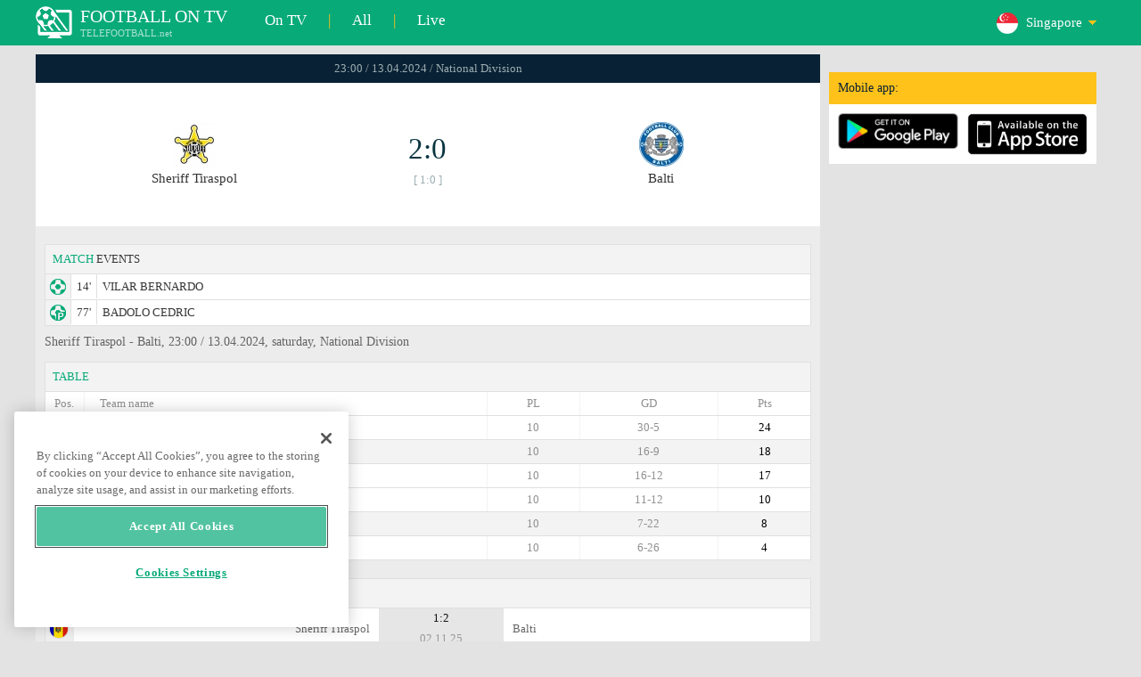

--- FILE ---
content_type: text/html; charset=windows-1251
request_url: https://www.telefootball.net/SG/Sheriff-Tiraspol-Balti-2024-04-13-523684.html
body_size: 5851
content:
<!DOCTYPE html PUBLIC "-//W3C//DTD XHTML 1.0 Transitional//EN" "http://www.w3.org/TR/xhtml1/DTD/xhtml1-transitional.dtd"><html><head><!-- OneTrust Cookies Consent Notice start for www.telefootball.net --><script src="https://cdn.cookielaw.org/scripttemplates/otSDKStub.js" type="text/javascript" charset="UTF-8" data-domain-script="e5a8031b-b854-4b6f-a585-d703737edc27" ></script><script type="text/javascript">function OptanonWrapper() { }</script><!-- OneTrust Cookies Consent Notice end for www.telefootball.net --><!-- Global site tag (gtag.js) - Google Analytics --><script async src="https://www.googletagmanager.com/gtag/js?id=UA-133463219-1"></script><script> window.dataLayer = window.dataLayer || []; function gtag() {	dataLayer.push(arguments); } gtag('js', new Date()); gtag('config', 'UA-133463219-1');</script><script type="text/javascript" src="https://lib.wtg-ads.com/lib.min.js" async></script><script type="text/javascript" src="https://i.id24.bg/js/fcjstf.js"></script><script data-ad-client="ca-pub-4239632735841343" async src="https://pagead2.googlesyndication.com/pagead/js/adsbygoogle.js"></script><title>Sheriff Tiraspol vs Balti, 2024-04-13 - National Division | results, stats, odds | Telefootball.net</title><meta name="description" content="Live matches on TV, matches today, results of matches in Europe and the world, live scores, statistics, rankings, upcoming football matches"/><meta name="viewport" content="width=device-width, initial-scale=1, maximum-scale=1, user-scalable=no"/><meta http-equiv="Content-type" content="text/html; charset=windows-1251" /> <meta name="facebook-domain-verification" content="ykdqhiaqalt5gw7p1txdy27rkyzhbe" /> <meta property="og:image" content="https://i.id24.bg/tpl/telefootball/img/fotvsitelogo2.png"/> <link rel="apple-touch-icon" sizes="57x57" href="//www.telefootball.net/tpl/telefootball/img/favicon/apple-icon-57x57.png"> <link rel="apple-touch-icon" sizes="60x60" href="//www.telefootball.net/tpl/telefootball/img/favicon/apple-icon-60x60.png"> <link rel="apple-touch-icon" sizes="72x72" href="//www.telefootball.net/tpl/telefootball/img/favicon/apple-icon-72x72.png"> <link rel="apple-touch-icon" sizes="76x76" href="//www.telefootball.net/tpl/telefootball/img/favicon/apple-icon-76x76.png"> <link rel="apple-touch-icon" sizes="114x114" href="//www.telefootball.net/tpl/telefootball/img/favicon/apple-icon-114x114.png"> <link rel="apple-touch-icon" sizes="120x120" href="//www.telefootball.net/tpl/telefootball/img/favicon/apple-icon-120x120.png"> <link rel="apple-touch-icon" sizes="144x144" href="//www.telefootball.net/tpl/telefootball/img/favicon/apple-icon-144x144.png"> <link rel="apple-touch-icon" sizes="152x152" href="//www.telefootball.net/tpl/telefootball/img/favicon/apple-icon-152x152.png"> <link rel="apple-touch-icon" sizes="180x180" href="//www.telefootball.net/tpl/telefootball/img/favicon/apple-icon-180x180.png"> <link rel="icon" type="image/png" sizes="192x192" href="//www.telefootball.net/tpl/telefootball/img/favicon/android-icon-192x192.png"> <link rel="icon" type="image/png" sizes="32x32" href="//www.telefootball.net/tpl/telefootball/img/favicon/favicon-32x32.png"> <link rel="icon" type="image/png" sizes="96x96" href="//www.telefootball.net/tpl/telefootball/img/favicon/favicon-96x96.png"> <link rel="icon" type="image/png" sizes="16x16" href="//www.telefootball.net/tpl/telefootball/img/favicon/favicon-16x16.png"> <link rel="manifest" href="//www.telefootball.net/tpl/telefootball/img/favicon/manifest.json"> <meta name="msapplication-TileColor" content="#ffffff"> <meta name="msapplication-TileImage" content="//www.telefootball.net/tpl/telefootball/img/favicon/ms-icon-144x144.png"> <meta name="theme-color" content="#ffffff"><script type="text/javascript"> var timeout = setTimeout("location.reload(true);",60000); function resetTimeout() { clearTimeout(timeout); timeout = setTimeout("location.reload(true);",60000); }</script><style>/* CSS Document */
body
{	margin:0px;	font-family: Verdana;	font-size: 12px;	background-color:#eeeeee;
}</style><link rel="alternate" hreflang="x-default" href="https://www.telefootball.net/US/Sheriff-Tiraspol-Balti-2024-04-13-523684.html" /><link rel="alternate" hreflang="en-GB" href="https://www.telefootball.net/GB/Sheriff-Tiraspol-Balti-2024-04-13-523684.html" /><link rel="alternate" hreflang="bg" href="https://www.telefootball.net/BG/Sheriff-Tiraspol-Balti-2024-04-13-523684.html" /><link rel="alternate" hreflang="de" href="https://www.telefootball.net/DE/Sheriff-Tiraspol-Balti-2024-04-13-523684.html" /><link rel="alternate" hreflang="ru-RU" href="https://www.telefootball.net/RU/Sheriff-Tiraspol-Balti-2024-04-13-523684.html" /><link rel="alternate" hreflang="es-ES" href="https://www.telefootball.net/ES/Sheriff-Tiraspol-Balti-2024-04-13-523684.html" /><link rel="alternate" hreflang="ru-BY" href="https://www.telefootball.net/BY/Sheriff-Tiraspol-Balti-2024-04-13-523684.html" /><link rel="alternate" hreflang="ru-KZ" href="https://www.telefootball.net/KZ/Sheriff-Tiraspol-Balti-2024-04-13-523684.html" /><link rel="alternate" hreflang="en-US" href="https://www.telefootball.net/US/Sheriff-Tiraspol-Balti-2024-04-13-523684.html" /><link rel="alternate" hreflang="fr" href="https://www.telefootball.net/FR/Sheriff-Tiraspol-Balti-2024-04-13-523684.html" /><link rel="alternate" hreflang="it" href="https://www.telefootball.net/IT/Sheriff-Tiraspol-Balti-2024-04-13-523684.html" /><link rel="alternate" hreflang="tr" href="https://www.telefootball.net/TR/Sheriff-Tiraspol-Balti-2024-04-13-523684.html" /><link rel="alternate" hreflang="id" href="https://www.telefootball.net/ID/Sheriff-Tiraspol-Balti-2024-04-13-523684.html" /><link rel="alternate" hreflang="uk-UA" href="https://www.telefootball.net/UA/Sheriff-Tiraspol-Balti-2024-04-13-523684.html" /><link rel="alternate" hreflang="es-AR" href="https://www.telefootball.net/AR/Sheriff-Tiraspol-Balti-2024-04-13-523684.html" /><link rel="alternate" hreflang="es-MX" href="https://www.telefootball.net/MX/Sheriff-Tiraspol-Balti-2024-04-13-523684.html" /><link rel="alternate" hreflang="es-CO" href="https://www.telefootball.net/CO/Sheriff-Tiraspol-Balti-2024-04-13-523684.html" /><link rel="alternate" hreflang="es-PE" href="https://www.telefootball.net/PE/Sheriff-Tiraspol-Balti-2024-04-13-523684.html" /><link rel="alternate" hreflang="es-VE" href="https://www.telefootball.net/VE/Sheriff-Tiraspol-Balti-2024-04-13-523684.html" /><link rel="alternate" hreflang="en-IN" href="https://www.telefootball.net/IN/Sheriff-Tiraspol-Balti-2024-04-13-523684.html" /><link rel="alternate" hreflang="es-CL" href="https://www.telefootball.net/CL/Sheriff-Tiraspol-Balti-2024-04-13-523684.html" /><link rel="alternate" hreflang="ro-RO" href="https://www.telefootball.net/RO/Sheriff-Tiraspol-Balti-2024-04-13-523684.html" /><link rel="alternate" hreflang="en-SG" href="https://www.telefootball.net/SG/Sheriff-Tiraspol-Balti-2024-04-13-523684.html" /><link rel='stylesheet' href='https://www.telefootball.net/tpl/telefootball/pro55.css?rr0908321' async/><script src="https://i.id24.bg/js/behaviour.js?rr=180416" type="text/javascript"></script><script src="https://i.id24.bg/js/notlogged.js?rr=180416" type="text/javascript"></script><script src="https://i.id24.bg/js/overalljs.js?20150205-2rr=180416" type="text/javascript"></script><script src="https://i.id24.bg/js/cookiecontrols.js?rr=180416" type="text/javascript"></script><script src="//id24.bg/js/checkcookie.php?usersess=&sesstime=&ftdomain=www.telefootball.net&rand=5480" type="text/javascript"></script><script src="/js/jquery-3.2.0.min.js" type="text/javascript"></script><script src="https://i.id24.bg/js/futbg.js?rr=18042018" type="text/javascript"></script><script src="https://code.jquery.com/jquery-migrate-1.2.1.min.js" type="text/javascript" async defer></script><script>var loginshown;
loginshown=0;
var agt=navigator.userAgent.toLowerCase();
var is_ie = ((agt.indexOf("msie") != -1) && (agt.indexOf("opera") == -1));
var is_opera = ((agt.indexOf("opera") != -1) && (agt.indexOf("msie") == -1));
var passfocused=0;
var miniprofileopened=0;
var mapopened=0;
var menuopened=0;
var maindomain='telefootball.net';
var maprandcode='';
var votedcomments=new Array();
var googleanalyticsid='unknown'; $(document).ready(function() {	doblkboxes(''); });</script><!--[if lte IE 6]><script type="text/javascript" src="https://i.id24.bg/js/iepngfix_tilebg.js"></script><style>.dialog .body, .dialog .foot, .dialogbig .body, .futnh_logofut, .dialogbig .foot { behavior: url("/iepngfix.htc") }</style><![endif]--><!-- onsenscripts --> <script> window._onsNightlyBuild = false; window._onsAngular2LibVersion = ''; </script> <script> ons.platform.select('android'); </script> <script type="text/javascript"> window.fn = {};
window.fn.open = function() { var menu = document.getElementById('menu'); menu.open();
};
window.fn.load = function(page) { var content = document.getElementById('content'); var menu = document.getElementById('menu'); content.load(page) .then(menu.close.bind(menu));
}; </script> <link href='https://fonts.googleapis.com/css?family=Roboto:400,300italic,300,500,400italic,500italic,700,700italic' rel='stylesheet' type='text/css'><!-- onsenscripts --></head><body onLoad="changeinput1('blur');changeinput2('blur'); "><span id="ajaxmatchontv"><DIV id="maincontainerdiv"> <div class="mobbadv"><div class="mobbadv2"> </div></div> <script> $( document ).ready(function() { var infodiv3h=$('#infodiv3').height(); var divinfo=$("#divinfo"); var wrap=$("#wrap"); var cclass; cclass="infodiv1"; $(window).scroll(function(){ var scrollPosition; scrollPosition=$(window).scrollTop(); if(scrollPosition>infodiv3h){ if(cclass=="infodiv1"){ $("#divinfo").attr("style","position:fixed;top:56px;"); cclass="infodiv2"; } } else{ if(cclass=="infodiv2"){ $("#divinfo").attr("style","position:absolute;top:"+(infodiv3h+10)+"px;"); cclass="infodiv1"; } } }); }); </script> <center> <div class="v8scenter"> <div class="moblogo"> <center> <div class="moblogoc"> <a href="https://www.telefootball.net/SG/tvs"><div class="moblogo_1">FOOTBALL ON TV<div class="moblogo_12">TELEFOOTBALL.net</div></div></a> <a href="https://www.telefootball.net/SG/tvs"><div class="moblogo_2">On TV</div></a><div class="moblogo_4">|</div> <a href="https://www.telefootball.net/SG/all"><div class="moblogo_2">All</div><div class="moblogo_4"></a>|</div> <a href="https://www.telefootball.net/SG/liveonly"><div class="moblogo_2">Live</div></a> <div class="moblogo_5"> <div style="background-image:url('https://i.id24.bg/im/flg/26c.png');background-position: center left;background-repeat: no-repeat;" onclick="return showhideselcountrydiv();"> <div class="moblogo51">Singapore</div> </div> <div class="moblogo52" id="selcountrydiv" style="visibility:hidden;"> <a href="//www.telefootball.net/AR/Sheriff-Tiraspol-Balti-2024-04-13-523684.html"><div class="moblogo54"><div class="moblogo53" style="background-image:url('https://i.id24.bg/im/flg/17c.png');background-position: center left;background-repeat: no-repeat;">Argentina</div></div></a> <a href="//www.telefootball.net/BY/Sheriff-Tiraspol-Balti-2024-04-13-523684.html"><div class="moblogo54"><div class="moblogo53" style="background-image:url('https://i.id24.bg/im/flg/6c.png');background-position: center left;background-repeat: no-repeat;">Беларусь</div></div></a> <a href="//www.telefootball.net/BG/Sheriff-Tiraspol-Balti-2024-04-13-523684.html"><div class="moblogo54"><div class="moblogo53" style="background-image:url('https://i.id24.bg/im/flg/2c.png');background-position: center left;background-repeat: no-repeat;">България</div></div></a> <a href="//www.telefootball.net/CL/Sheriff-Tiraspol-Balti-2024-04-13-523684.html"><div class="moblogo54"><div class="moblogo53" style="background-image:url('https://i.id24.bg/im/flg/24c.png');background-position: center left;background-repeat: no-repeat;">Chile</div></div></a> <a href="//www.telefootball.net/CO/Sheriff-Tiraspol-Balti-2024-04-13-523684.html"><div class="moblogo54"><div class="moblogo53" style="background-image:url('https://i.id24.bg/im/flg/19c.png');background-position: center left;background-repeat: no-repeat;">Colombia</div></div></a> <a href="//www.telefootball.net/FR/Sheriff-Tiraspol-Balti-2024-04-13-523684.html"><div class="moblogo54"><div class="moblogo53" style="background-image:url('https://i.id24.bg/im/flg/12c.png');background-position: center left;background-repeat: no-repeat;">France</div></div></a> <a href="//www.telefootball.net/DE/Sheriff-Tiraspol-Balti-2024-04-13-523684.html"><div class="moblogo54"><div class="moblogo53" style="background-image:url('https://i.id24.bg/im/flg/3c.png');background-position: center left;background-repeat: no-repeat;">Deutschland</div></div></a> <a href="//www.telefootball.net/IN/Sheriff-Tiraspol-Balti-2024-04-13-523684.html"><div class="moblogo54"><div class="moblogo53" style="background-image:url('https://i.id24.bg/im/flg/23c.png');background-position: center left;background-repeat: no-repeat;">India</div></div></a> <a href="//www.telefootball.net/ID/Sheriff-Tiraspol-Balti-2024-04-13-523684.html"><div class="moblogo54"><div class="moblogo53" style="background-image:url('https://i.id24.bg/im/flg/15c.png');background-position: center left;background-repeat: no-repeat;">Indonesia</div></div></a> <a href="//www.telefootball.net/IT/Sheriff-Tiraspol-Balti-2024-04-13-523684.html"><div class="moblogo54"><div class="moblogo53" style="background-image:url('https://i.id24.bg/im/flg/13c.png');background-position: center left;background-repeat: no-repeat;">Italy</div></div></a> <a href="//www.telefootball.net/KZ/Sheriff-Tiraspol-Balti-2024-04-13-523684.html"><div class="moblogo54"><div class="moblogo53" style="background-image:url('https://i.id24.bg/im/flg/7c.png');background-position: center left;background-repeat: no-repeat;">&#1178;аза&#1179;стан</div></div></a> <a href="//www.telefootball.net/MX/Sheriff-Tiraspol-Balti-2024-04-13-523684.html"><div class="moblogo54"><div class="moblogo53" style="background-image:url('https://i.id24.bg/im/flg/18c.png');background-position: center left;background-repeat: no-repeat;">M&#233;xico</div></div></a> <a href="//www.telefootball.net/PE/Sheriff-Tiraspol-Balti-2024-04-13-523684.html"><div class="moblogo54"><div class="moblogo53" style="background-image:url('https://i.id24.bg/im/flg/20c.png');background-position: center left;background-repeat: no-repeat;">Per&#250;</div></div></a> <a href="//www.telefootball.net/RO/Sheriff-Tiraspol-Balti-2024-04-13-523684.html"><div class="moblogo54"><div class="moblogo53" style="background-image:url('https://i.id24.bg/im/flg/25c.png');background-position: center left;background-repeat: no-repeat;">Rom&#226;nia</div></div></a> <a href="//www.telefootball.net/RU/Sheriff-Tiraspol-Balti-2024-04-13-523684.html"><div class="moblogo54"><div class="moblogo53" style="background-image:url('https://i.id24.bg/im/flg/4c.png');background-position: center left;background-repeat: no-repeat;">Россия</div></div></a> <a href="//www.telefootball.net/SG/Sheriff-Tiraspol-Balti-2024-04-13-523684.html"><div class="moblogo54"><div class="moblogo53" style="background-image:url('https://i.id24.bg/im/flg/26c.png');background-position: center left;background-repeat: no-repeat;">Singapore</div></div></a> <a href="//www.telefootball.net/ES/Sheriff-Tiraspol-Balti-2024-04-13-523684.html"><div class="moblogo54"><div class="moblogo53" style="background-image:url('https://i.id24.bg/im/flg/5c.png');background-position: center left;background-repeat: no-repeat;">Espa&#241;a</div></div></a> <a href="//www.telefootball.net/TR/Sheriff-Tiraspol-Balti-2024-04-13-523684.html"><div class="moblogo54"><div class="moblogo53" style="background-image:url('https://i.id24.bg/im/flg/14c.png');background-position: center left;background-repeat: no-repeat;">T&#252;rkiye</div></div></a> <a href="//www.telefootball.net/UA/Sheriff-Tiraspol-Balti-2024-04-13-523684.html"><div class="moblogo54"><div class="moblogo53" style="background-image:url('https://i.id24.bg/im/flg/16c.png');background-position: center left;background-repeat: no-repeat;">Україна</div></div></a> <a href="//www.telefootball.net/GB/Sheriff-Tiraspol-Balti-2024-04-13-523684.html"><div class="moblogo54"><div class="moblogo53" style="background-image:url('https://i.id24.bg/im/flg/1c.png');background-position: center left;background-repeat: no-repeat;">United Kingdom</div></div></a> <a href="//www.telefootball.net/US/Sheriff-Tiraspol-Balti-2024-04-13-523684.html"><div class="moblogo54"><div class="moblogo53" style="background-image:url('https://i.id24.bg/im/flg/8c.png');background-position: center left;background-repeat: no-repeat;">United States</div></div></a> <a href="//www.telefootball.net/VE/Sheriff-Tiraspol-Balti-2024-04-13-523684.html"><div class="moblogo54"><div class="moblogo53" style="background-image:url('https://i.id24.bg/im/flg/21c.png');background-position: center left;background-repeat: no-repeat;">Venezuela</div></div></a> </div> </div> <div style="clear: both;"></div> </div> </center> </div> <div class="v8adsd"> <div class="ne_div12"> <div class="ne_3002501" id="infodiv3"> <div id="top_desktop"></div> <div class="appadv1">Mobile app:</div> <div class="appadv1_1"> <div class="appadv1_2"><a href="https://play.google.com/store/apps/details?id=com.mfutbg.app" target="_blank"><img src="//www.telefootball.net/tpl/telefootball/img/gplay_en_badge_web.png" alt="download from googleplay" title="download from googleplay" width="135"></a></div> <div class="appadv1_3"><a href="https://itunes.apple.com/us/app/macovete-po-tv/id1083509234" target="_blank"><img src="//www.telefootball.net/tpl/telefootball/img/ios_en_badge_web.png" alt="download from appstore" title="download from appstore" width="135"></a></div> <div style="clear: both;"></div> </div> </div> <div id="second_desktop"></div> <!-- temporaryremoved1 --> </div> </div> <div class="v8center"> <!-- END indexpage --> <div class="fut_rezulnov0">23:00 / 13.04.2024 / National Division</div> <div class="fut_rezulnov"> <div class="fut_rezulnov1"></div> <div class="fut_rezulnov2"><div align="center"><center><div class="fut_rezulnov21"><img src="/im/tmlg/1353b.jpeg?20160715" alt="Sheriff Tiraspol" title="Sheriff Tiraspol" height="100%" border="0"></div></center></div>Sheriff Tiraspol</div> <div class="fut_rezulnov4"> <div class="fut_rezulnov41">2:0</div> <div class="fut_rezulnov42">[ 1:0 ]</div> </div> <div class="fut_rezulnov5"><div align="center"><center><div class="fut_rezulnov21"><img src="/im/tmlg/2523b.jpeg?20160715" alt="Balti" title="Balti" height="100%" border="0"></div></center></div>Balti</div> <div class="fut_rezulnov1"></div> <div style="clear: both;"></div> </div> <div style="clear: both;"></div> <div style="clear: both;"></div> <div class="v9gamemoreinfos"> <div class="v9gamemoreinf3s1"><span class="v9gamemoreinf32">MATCH</span> EVENTS</div> <div class="v9gamemoreinf41"</div><div style="margin-left:5px;background-image:url('//www.telefootball.net/tpl/telefootball/img/sbgm_1.png');background-position:center left;background-repeat: no-repeat;"> <div class="v9gamemoreinf42"> <span class="v9gamemoreinf422">14'</span><span class="v9gamemoreinf422">VILAR BERNARDO</span> </div> </div></div> <div class="v9gamemoreinf41"</div><div style="margin-left:5px;background-image:url('//www.telefootball.net/tpl/telefootball/img/sbgm_3.png');background-position:center left;background-repeat: no-repeat;"> <div class="v9gamemoreinf42"> <span class="v9gamemoreinf422">77'</span><span class="v9gamemoreinf422">BADOLO CEDRIC</span> </div> </div></div> <div align="left"><h1 class="apph11">Sheriff Tiraspol - Balti, 23:00 / 13.04.2024, saturday, National Division </h1></div> <div class="appt3not1s2"> <div id="banner_desktop"></div> </div> <div class="v9gamemoreinf3s2"><span class="v9gamemoreinf32">TABLE</span></div> <div class="v9gamemoreinfkl1"> <div class="v9gamemoreinfkl1k1"><span style="color:#909090;">Pos.</span></div> <div class="v9gamemoreinfkl1k2"><span style="color:#909090;">Team name</span></div> <div class="v9gamemoreinfkl1k4"><span style="color:#909090;">Pts</span></div> <div class="v9gamemoreinfkl1k3"><span style="color:#909090;">GD</span></div> <div class="v9gamemoreinfkl1k5"><span style="color:#909090;">PL</span></div> <div style="clear: both;"></div> </div> <div class="v9gamemoreinfkl1"> <div class="v9gamemoreinfkl1k1" style="color:#277747;"><b>1.</b></div> <div class="v9gamemoreinfkl1k2">Petrocub</div> <div class="v9gamemoreinfkl1k4">24</div> <div class="v9gamemoreinfkl1k3">30-5</div> <div class="v9gamemoreinfkl1k5">10</div> <div style="clear: both;"></div> </div> <div class="v9gamemoreinfkl1s"> <div class="v9gamemoreinfkl1k1" style="color:#E3DC00;"><b>2.</b></div> <div class="v9gamemoreinfkl1k2">Sheriff Tiraspol</div> <div class="v9gamemoreinfkl1k4">18</div> <div class="v9gamemoreinfkl1k3">16-9</div> <div class="v9gamemoreinfkl1k5">10</div> <div style="clear: both;"></div> </div> <div class="v9gamemoreinfkl1"> <div class="v9gamemoreinfkl1k1" style="color:#EBAF3E;"><b>3.</b></div> <div class="v9gamemoreinfkl1k2">Zimbru Chisinau</div> <div class="v9gamemoreinfkl1k4">17</div> <div class="v9gamemoreinfkl1k3">16-12</div> <div class="v9gamemoreinfkl1k5">10</div> <div style="clear: both;"></div> </div> <div class="v9gamemoreinfkl1"> <div class="v9gamemoreinfkl1k1" style="color:#F51F1C;"><b>4.</b></div> <div class="v9gamemoreinfkl1k2">Milsami Orhei</div> <div class="v9gamemoreinfkl1k4">10</div> <div class="v9gamemoreinfkl1k3">11-12</div> <div class="v9gamemoreinfkl1k5">10</div> <div style="clear: both;"></div> </div> <div class="v9gamemoreinfkl1s"> <div class="v9gamemoreinfkl1k1" style="color:;"><b>5.</b></div> <div class="v9gamemoreinfkl1k2">Balti</div> <div class="v9gamemoreinfkl1k4">8</div> <div class="v9gamemoreinfkl1k3">7-22</div> <div class="v9gamemoreinfkl1k5">10</div> <div style="clear: both;"></div> </div> <div class="v9gamemoreinfkl1"> <div class="v9gamemoreinfkl1k1" style="color:;"><b>6.</b></div> <div class="v9gamemoreinfkl1k2">Dacia Buiucani</div> <div class="v9gamemoreinfkl1k4">4</div> <div class="v9gamemoreinfkl1k3">6-26</div> <div class="v9gamemoreinfkl1k5">10</div> <div style="clear: both;"></div> </div> <div style="clear: both;"></div> <div class="v9gamemoreinf3s2">LAST RESULTS <span class="v9gamemoreinf32">HEAD TO HEAD</span></div> <a href="https://www.telefootball.net/SG/Sheriff-Tiraspol-Balti-2025-11-02-626680.html"> <div class="lqvonews12instats"> <div style="background-color:#eeeeee;background-image:url('/im/grlg/83n.gif');background-position: center left;background-repeat: no-repeat;padding-left:32px;"> <div class="appt1tv"> <div class="appt2tv"> <div class="appt32tv1"><div class="appt32ins"><div align="right">Sheriff Tiraspol</div></div></div> <div class="appt32site">1:2<div class="appt32site2">02.11.25</div></div> <div class="appt32tv"><div class="appt32ins">Balti</div></div> </div> </div> </div> </div> <a href="https://www.telefootball.net/SG/Balti-Sheriff-Tiraspol-2025-08-31-617057.html"> <div class="lqvonews12instats"> <div style="background-color:#eeeeee;background-image:url('/im/grlg/83n.gif');background-position: center left;background-repeat: no-repeat;padding-left:32px;"> <div class="appt1tv"> <div class="appt2tv"> <div class="appt32tv1"><div class="appt32ins"><div align="right">Balti</div></div></div> <div class="appt32site">0:3<div class="appt32site2">31.08.25</div></div> <div class="appt32tv"><div class="appt32ins">Sheriff Tiraspol</div></div> </div> </div> </div> </div> <a href="https://www.telefootball.net/SG/Sheriff-Tiraspol-Balti-2025-07-14-604633.html"> <div class="lqvonews12instats"> <div style="background-color:#eeeeee;background-image:url('/im/grlg/83n.gif');background-position: center left;background-repeat: no-repeat;padding-left:32px;"> <div class="appt1tv"> <div class="appt2tv"> <div class="appt32tv1"><div class="appt32ins"><div align="right">Sheriff Tiraspol</div></div></div> <div class="appt32site">1:0<div class="appt32site2">14.07.25</div></div> <div class="appt32tv"><div class="appt32ins">Balti</div></div> </div> </div> </div> </div> <a href="https://www.telefootball.net/SG/Balti-Sheriff-Tiraspol-2025-05-11-597025.html"> <div class="lqvonews12instats"> <div style="background-color:#eeeeee;background-image:url('/im/grlg/83n.gif');background-position: center left;background-repeat: no-repeat;padding-left:32px;"> <div class="appt1tv"> <div class="appt2tv"> <div class="appt32tv1"><div class="appt32ins"><div align="right">Balti</div></div></div> <div class="appt32site">0:1<div class="appt32site2">11.05.25</div></div> <div class="appt32tv"><div class="appt32ins">Sheriff Tiraspol</div></div> </div> </div> </div> </div> <a href="https://www.telefootball.net/SG/Sheriff-Tiraspol-Balti-2025-04-05-594345.html"> <div class="lqvonews12instats"> <div style="background-color:#eeeeee;background-image:url('/im/grlg/83n.gif');background-position: center left;background-repeat: no-repeat;padding-left:32px;"> <div class="appt1tv"> <div class="appt2tv"> <div class="appt32tv1"><div class="appt32ins"><div align="right">Sheriff Tiraspol</div></div></div> <div class="appt32site">2:1<div class="appt32site2">05.04.25</div></div> <div class="appt32tv"><div class="appt32ins">Balti</div></div> </div> </div> </div> </div> <a href="https://www.telefootball.net/SG/Balti-Sheriff-Tiraspol-2024-11-23-551923.html"> <div class="lqvonews12instats"> <div style="background-color:#eeeeee;background-image:url('/im/grlg/83n.gif');background-position: center left;background-repeat: no-repeat;padding-left:32px;"> <div class="appt1tv"> <div class="appt2tv"> <div class="appt32tv1"><div class="appt32ins"><div align="right">Balti</div></div></div> <div class="appt32site">0:0<div class="appt32site2">23.11.24</div></div> <div class="appt32tv"><div class="appt32ins">Sheriff Tiraspol</div></div> </div> </div> </div> </div> <div class="v9gamemoreinf3s2">LAST RESULTS <span class="v9gamemoreinf32">Sheriff Tiraspol</span></div> <a href="https://www.telefootball.net/SG/Petrocub-Sheriff-Tiraspol-2025-11-08-626684.html"> <div class="lqvonews12instats"> <div style="background-color:#eeeeee;background-image:url('/im/grlg/83n.gif');background-position: center left;background-repeat: no-repeat;padding-left:32px;"> <div class="appt1tv"> <div class="appt2tv"> <div class="appt32tv1"><div class="appt32ins"><div align="right">Petrocub</div></div></div> <div class="appt32site">4:2<div class="appt32site2">08.11.25</div></div> <div class="appt32tv"><div class="appt32ins">Sheriff Tiraspol</div></div> </div> </div> </div> </div> <a href="https://www.telefootball.net/SG/Sheriff-Tiraspol-Balti-2025-11-02-626680.html"> <div class="lqvonews12instats"> <div style="background-color:#eeeeee;background-image:url('/im/grlg/83n.gif');background-position: center left;background-repeat: no-repeat;padding-left:32px;"> <div class="appt1tv"> <div class="appt2tv"> <div class="appt32tv1"><div class="appt32ins"><div align="right">Sheriff Tiraspol</div></div></div> <div class="appt32site">1:2<div class="appt32site2">02.11.25</div></div> <div class="appt32tv"><div class="appt32ins">Balti</div></div> </div> </div> </div> </div> <a href="https://www.telefootball.net/SG/Milsami-Orhei-Sheriff-Tiraspol-2025-10-26-626676.html"> <div class="lqvonews12instats"> <div style="background-color:#eeeeee;background-image:url('/im/grlg/83n.gif');background-position: center left;background-repeat: no-repeat;padding-left:32px;"> <div class="appt1tv"> <div class="appt2tv"> <div class="appt32tv1"><div class="appt32ins"><div align="right">Milsami Orhei</div></div></div> <div class="appt32site">1:0<div class="appt32site2">26.10.25</div></div> <div class="appt32tv"><div class="appt32ins">Sheriff Tiraspol</div></div> </div> </div> </div> </div> <a href="https://www.telefootball.net/SG/Sheriff-Tiraspol-Dacia-Buiucani-2025-09-27-622259.html"> <div class="lqvonews12instats"> <div style="background-color:#eeeeee;background-image:url('/im/grlg/83n.gif');background-position: center left;background-repeat: no-repeat;padding-left:32px;"> <div class="appt1tv"> <div class="appt2tv"> <div class="appt32tv1"><div class="appt32ins"><div align="right">Sheriff Tiraspol</div></div></div> <div class="appt32site">1:0<div class="appt32site2">27.09.25</div></div> <div class="appt32tv"><div class="appt32ins">Dacia Buiucani</div></div> </div> </div> </div> </div> <a href="https://www.telefootball.net/SG/Zimbru-Chisinau-Sheriff-Tiraspol-2025-09-22-622252.html"> <div class="lqvonews12instats"> <div style="background-color:#eeeeee;background-image:url('/im/grlg/83n.gif');background-position: center left;background-repeat: no-repeat;padding-left:32px;"> <div class="appt1tv"> <div class="appt2tv"> <div class="appt32tv1"><div class="appt32ins"><div align="right">Zimbru Chisinau</div></div></div> <div class="appt32site">2:0<div class="appt32site2">22.09.25</div></div> <div class="appt32tv"><div class="appt32ins">Sheriff Tiraspol</div></div> </div> </div> </div> </div> <a href="https://www.telefootball.net/SG/Sheriff-Tiraspol-Petrocub-2025-09-15-622242.html"> <div class="lqvonews12instats"> <div style="background-color:#eeeeee;background-image:url('/im/grlg/83n.gif');background-position: center left;background-repeat: no-repeat;padding-left:32px;"> <div class="appt1tv"> <div class="appt2tv"> <div class="appt32tv1"><div class="appt32ins"><div align="right">Sheriff Tiraspol</div></div></div> <div class="appt32site">2:0<div class="appt32site2">15.09.25</div></div> <div class="appt32tv"><div class="appt32ins">Petrocub</div></div> </div> </div> </div> </div> <div class="v9gamemoreinf3s2">LAST RESULTS <span class="v9gamemoreinf32">Balti</span></div> <a href="https://www.telefootball.net/SG/Balti-Zimbru-Chisinau-2025-11-09-626683.html"> <div class="lqvonews12instats"> <div style="background-color:#eeeeee;background-image:url('/im/grlg/83n.gif');background-position: center left;background-repeat: no-repeat;padding-left:32px;"> <div class="appt1tv"> <div class="appt2tv"> <div class="appt32tv1"><div class="appt32ins"><div align="right">Balti</div></div></div> <div class="appt32site">1:3<div class="appt32site2">09.11.25</div></div> <div class="appt32tv"><div class="appt32ins">Zimbru Chisinau</div></div> </div> </div> </div> </div> <a href="https://www.telefootball.net/SG/Sheriff-Tiraspol-Balti-2025-11-02-626680.html"> <div class="lqvonews12instats"> <div style="background-color:#eeeeee;background-image:url('/im/grlg/83n.gif');background-position: center left;background-repeat: no-repeat;padding-left:32px;"> <div class="appt1tv"> <div class="appt2tv"> <div class="appt32tv1"><div class="appt32ins"><div align="right">Sheriff Tiraspol</div></div></div> <div class="appt32site">1:2<div class="appt32site2">02.11.25</div></div> <div class="appt32tv"><div class="appt32ins">Balti</div></div> </div> </div> </div> </div> <a href="https://www.telefootball.net/SG/Balti-Dacia-Buiucani-2025-10-18-626667.html"> <div class="lqvonews12instats"> <div style="background-color:#eeeeee;background-image:url('/im/grlg/83n.gif');background-position: center left;background-repeat: no-repeat;padding-left:32px;"> <div class="appt1tv"> <div class="appt2tv"> <div class="appt32tv1"><div class="appt32ins"><div align="right">Balti</div></div></div> <div class="appt32site">2:0<div class="appt32site2">18.10.25</div></div> <div class="appt32tv"><div class="appt32ins">Dacia Buiucani</div></div> </div> </div> </div> </div> <a href="https://www.telefootball.net/SG/Petrocub-Balti-2025-10-04-626653.html"> <div class="lqvonews12instats"> <div style="background-color:#eeeeee;background-image:url('/im/grlg/83n.gif');background-position: center left;background-repeat: no-repeat;padding-left:32px;"> <div class="appt1tv"> <div class="appt2tv"> <div class="appt32tv1"><div class="appt32ins"><div align="right">Petrocub</div></div></div> <div class="appt32site">0:0<div class="appt32site2">04.10.25</div></div> <div class="appt32tv"><div class="appt32ins">Balti</div></div> </div> </div> </div> </div> <a href="https://www.telefootball.net/SG/Milsami-Orhei-Balti-2025-09-28-622262.html"> <div class="lqvonews12instats"> <div style="background-color:#eeeeee;background-image:url('/im/grlg/83n.gif');background-position: center left;background-repeat: no-repeat;padding-left:32px;"> <div class="appt1tv"> <div class="appt2tv"> <div class="appt32tv1"><div class="appt32ins"><div align="right">Milsami Orhei</div></div></div> <div class="appt32site">2:1<div class="appt32site2">28.09.25</div></div> <div class="appt32tv"><div class="appt32ins">Balti</div></div> </div> </div> </div> </div> <a href="https://www.telefootball.net/SG/Zimbru-Chisinau-Balti-2025-09-13-622232.html"> <div class="lqvonews12instats"> <div style="background-color:#eeeeee;background-image:url('/im/grlg/83n.gif');background-position: center left;background-repeat: no-repeat;padding-left:32px;"> <div class="appt1tv"> <div class="appt2tv"> <div class="appt32tv1"><div class="appt32ins"><div align="right">Zimbru Chisinau</div></div></div> <div class="appt32site">2:0<div class="appt32site2">13.09.25</div></div> <div class="appt32tv"><div class="appt32ins">Balti</div></div> </div> </div> </div> </div> <div class="v9gamemoreinf3s2">NEXT MATCHES <span class="v9gamemoreinf32">Sheriff Tiraspol</span></div> <a href="https://www.telefootball.net/SG/Sheriff-Tiraspol-Zimbru-Chisinau-2025-11-23-626686.html"> <div class="lqvonews12instats"> <div style="background-color:#eeeeee;background-image:url('/im/grlg/83n.gif');background-position: center left;background-repeat: no-repeat;padding-left:32px;"> <div class="appt1tv"> <div class="appt2tv"> <div class="appt32tv1"><div class="appt32ins"><div align="right">Sheriff Tiraspol</div></div></div> <div class="appt32site">23.11.25<div class="appt32site2">21:00</div></div> <div class="appt32tv"><div class="appt32ins">Zimbru Chisinau</div></div> </div> </div> </div> </div> <a href="https://www.telefootball.net/SG/Dacia-Buiucani-Sheriff-Tiraspol-2025-11-30-626687.html"> <div class="lqvonews12instats"> <div style="background-color:#eeeeee;background-image:url('/im/grlg/83n.gif');background-position: center left;background-repeat: no-repeat;padding-left:32px;"> <div class="appt1tv"> <div class="appt2tv"> <div class="appt32tv1"><div class="appt32ins"><div align="right">Dacia Buiucani</div></div></div> <div class="appt32site">30.11.25<div class="appt32site2">19:00</div></div> <div class="appt32tv"><div class="appt32ins">Sheriff Tiraspol</div></div> </div> </div> </div> </div> <div class="v9gamemoreinf3s2">NEXT MATCHES <span class="v9gamemoreinf32">Balti</span></div> <a href="https://www.telefootball.net/SG/Balti-Milsami-Orhei-2025-11-30-626688.html"> <div class="lqvonews12instats"> <div style="background-color:#eeeeee;background-image:url('/im/grlg/83n.gif');background-position: center left;background-repeat: no-repeat;padding-left:32px;"> <div class="appt1tv"> <div class="appt2tv"> <div class="appt32tv1"><div class="appt32ins"><div align="right">Balti</div></div></div> <div class="appt32site">30.11.25<div class="appt32site2">19:00</div></div> <div class="appt32tv"><div class="appt32ins">Milsami Orhei</div></div> </div> </div> </div> </div> </div> <script> lastrefreshtime = (new Date).getTime(); autorefreshstarted=0; var setintervalvar = setInterval(function(){ var unixtimenow = (new Date).getTime(); if (unixtimenow-lastrefreshtime>=60000 && autorefreshstarted==0) { autorefreshstarted=1; clearInterval(setintervalvar); autorefresh=1; refreshfnc(window.currenturl); } },60000); </script> <!-- krai lqvo --> <div align="left"> <div class="fut5_otg1b"><a href="https://www.telefootball.net/SG/gdpr">All Rights Reserved. With the site you are visiting, you automatically agree to the Privacy Policy and Cookies Policy! Here you can get acquainted with them!</a></div> <div class="fut5_otg1b2">Contact us:</div> <div class="fut5_otg1b2"><a href="/eula">Terms of Use (EULA)</a></div> <div class="fut5_otg1b3"><a href="/cdn-cgi/l/email-protection" class="__cf_email__" data-cfemail="bdded2d3c9dcdec9fddbd2d2c9dfdcd1d190d2d390c9cb93d3d8c9">[email&#160;protected]</a></div> <a href="https://www.telefootball.net/SG/aboutus" title="За нас" class="btn-aboutus">За НАС</a> </div> <div align="left"><div class="fut5_otg1"><div class="fut5_otg2"><img src="//www.telefootball.net/tpl/telefootball/img/18plus.png" alt="18+" title="18+" border="0"></div>The app contains odds information. We call for <a href="https://www.begambleaware.org/" target="_blank" rel="noopener noreferrer nofollow"><b>responsible and reasonable betting.</b></a>.</div></div> <div style="clear: both;"></div> </div> </div> </center></span></div><script data-cfasync="false" src="/cdn-cgi/scripts/5c5dd728/cloudflare-static/email-decode.min.js"></script><script>var uistagged; navigator.serviceWorker.ready.then(function(serviceWorkerRegistration) { serviceWorkerRegistration.pushManager.getSubscription() .then(function(subscription) {
console.log(JSON.stringify(subscription));	OneSignal.push(function() {	OneSignal.getTags(function(tags) { uistagged=tags['uistagged']; $.ajax({	method: "POST", url: "/js/getcontentent.php", data: { jsac: "savewebnotiftoken", uistagged: uistagged, tokeninfo: JSON.stringify(subscription) }, success: function(data) {	if(data=='ok'){	OneSignal.push(function() {	OneSignal.getTags(function(tags) { uistagged=tags['uistagged'];	});	if(uistagged==1){	$.ajax({method: "POST", url: "/js/getcontentent.php", data: { jsac: "savewebnotiftoken", uistagged: uistagged, tokeninfo: JSON.stringify(subscription) }, success: function(data) {	}	});	}	else{	OneSignal.sendTag("uistagged", "1");	OneSignal.getTags(function(tags) { uistagged=tags['uistagged']; if(uistagged==1){	$.ajax({method: "POST", url: "/js/getcontentent.php", data: { jsac: "savewebnotiftoken", uistagged: uistagged, tokeninfo: JSON.stringify(subscription) }, success: function(data) {	}	});	} });	}	});	} } }); });	});	});
});</script><script defer src="https://static.cloudflareinsights.com/beacon.min.js/vcd15cbe7772f49c399c6a5babf22c1241717689176015" integrity="sha512-ZpsOmlRQV6y907TI0dKBHq9Md29nnaEIPlkf84rnaERnq6zvWvPUqr2ft8M1aS28oN72PdrCzSjY4U6VaAw1EQ==" data-cf-beacon='{"version":"2024.11.0","token":"d0770a9a84d347448700ee2160c58add","r":1,"server_timing":{"name":{"cfCacheStatus":true,"cfEdge":true,"cfExtPri":true,"cfL4":true,"cfOrigin":true,"cfSpeedBrain":true},"location_startswith":null}}' crossorigin="anonymous"></script>
</body></html>

--- FILE ---
content_type: text/html; charset=utf-8
request_url: https://www.google.com/recaptcha/api2/aframe
body_size: 269
content:
<!DOCTYPE HTML><html><head><meta http-equiv="content-type" content="text/html; charset=UTF-8"></head><body><script nonce="0X2mfCKHHfHwGb7uxHBWJg">/** Anti-fraud and anti-abuse applications only. See google.com/recaptcha */ try{var clients={'sodar':'https://pagead2.googlesyndication.com/pagead/sodar?'};window.addEventListener("message",function(a){try{if(a.source===window.parent){var b=JSON.parse(a.data);var c=clients[b['id']];if(c){var d=document.createElement('img');d.src=c+b['params']+'&rc='+(localStorage.getItem("rc::a")?sessionStorage.getItem("rc::b"):"");window.document.body.appendChild(d);sessionStorage.setItem("rc::e",parseInt(sessionStorage.getItem("rc::e")||0)+1);localStorage.setItem("rc::h",'1763190245973');}}}catch(b){}});window.parent.postMessage("_grecaptcha_ready", "*");}catch(b){}</script></body></html>

--- FILE ---
content_type: application/javascript; charset=utf-8
request_url: https://fundingchoicesmessages.google.com/f/AGSKWxXDevpKYteC-Ryu1RpZGMy6ANTUiKxAB2q8rzQagz-uXoYttr-v1varen9tlSRw3-6ZftPY1qXkNByaEAyu84B5y1RLqOZS5YdYs36yusIuHUJggyBHND6BRVwIhy-MeS9AoiXkSzGZO6vlLnyl4NtgLBa6C-jMDjGpB2CA15_PxYcAvcQfF5Yzn_iw/_-ads-Feature-?advertisement=-ads4.htm/swf/ad-/gam_ads.
body_size: -1289
content:
window['5e4c2864-a321-484d-8dce-5b35125389d4'] = true;

--- FILE ---
content_type: application/javascript; charset=utf-8
request_url: https://fundingchoicesmessages.google.com/f/AGSKWxUwpLfbP33o1O2I4ODaKsmAJMdrFGjfjr5o54CLjvaGoAnXH2lC5kwrs_mZyqQPWIuwv8m-k2JRva8XxSNKPA8E8Uaiyv_6cCxHg6xKdh8hcxWDZ1Sp1SzjsTxHJKIBoNvufwPIEQ==?fccs=W251bGwsbnVsbCxudWxsLG51bGwsbnVsbCxudWxsLFsxNzYzMTkwMjQ2LDM1MDAwMDAwMF0sbnVsbCxudWxsLG51bGwsW251bGwsWzcsNl0sbnVsbCxudWxsLG51bGwsbnVsbCxudWxsLG51bGwsbnVsbCxudWxsLG51bGwsMV0sImh0dHBzOi8vd3d3LnRlbGVmb290YmFsbC5uZXQvU0cvU2hlcmlmZi1UaXJhc3BvbC1CYWx0aS0yMDI0LTA0LTEzLTUyMzY4NC5odG1sIixudWxsLFtbOCwibWhQeUdTaWxmaDgiXSxbOSwiZW4tVVMiXSxbMTYsIlsxLDEsMV0iXSxbMTksIjIiXSxbMTcsIlswXSJdLFsyNCwiIl0sWzI5LCJmYWxzZSJdXV0
body_size: 126
content:
if (typeof __googlefc.fcKernelManager.run === 'function') {"use strict";this.default_ContributorServingResponseClientJs=this.default_ContributorServingResponseClientJs||{};(function(_){var window=this;
try{
var fp=function(a){this.A=_.t(a)};_.u(fp,_.J);var gp=function(a){this.A=_.t(a)};_.u(gp,_.J);gp.prototype.getWhitelistStatus=function(){return _.F(this,2)};var hp=function(a){this.A=_.t(a)};_.u(hp,_.J);var ip=_.Yc(hp),jp=function(a,b,c){this.B=a;this.j=_.A(b,fp,1);this.l=_.A(b,_.Gk,3);this.F=_.A(b,gp,4);a=this.B.location.hostname;this.D=_.Gg(this.j,2)&&_.O(this.j,2)!==""?_.O(this.j,2):a;a=new _.Qg(_.Hk(this.l));this.C=new _.bh(_.q.document,this.D,a);this.console=null;this.o=new _.bp(this.B,c,a)};
jp.prototype.run=function(){if(_.O(this.j,3)){var a=this.C,b=_.O(this.j,3),c=_.dh(a),d=new _.Wg;b=_.jg(d,1,b);c=_.D(c,1,b);_.hh(a,c)}else _.eh(this.C,"FCNEC");_.dp(this.o,_.A(this.l,_.Ae,1),this.l.getDefaultConsentRevocationText(),this.l.getDefaultConsentRevocationCloseText(),this.l.getDefaultConsentRevocationAttestationText(),this.D);_.ep(this.o,_.F(this.F,1),this.F.getWhitelistStatus());var e;a=(e=this.B.googlefc)==null?void 0:e.__executeManualDeployment;a!==void 0&&typeof a==="function"&&_.Io(this.o.G,
"manualDeploymentApi")};var kp=function(){};kp.prototype.run=function(a,b,c){var d;return _.v(function(e){d=ip(b);(new jp(a,d,c)).run();return e.return({})})};_.Kk(7,new kp);
}catch(e){_._DumpException(e)}
}).call(this,this.default_ContributorServingResponseClientJs);
// Google Inc.

//# sourceURL=/_/mss/boq-content-ads-contributor/_/js/k=boq-content-ads-contributor.ContributorServingResponseClientJs.en_US.mhPyGSilfh8.es5.O/d=1/exm=ad_blocking_detection_executable,kernel_loader,loader_js_executable/ed=1/rs=AJlcJMxWnVRNLOO8DD84X_pLw2gvLDR00Q/m=cookie_refresh_executable
__googlefc.fcKernelManager.run('\x5b\x5b\x5b7,\x22\x5b\x5bnull,\\\x22telefootball.net\\\x22,\\\x22AKsRol-nMgYAsRHFVHsKxk9CEPw-Xupi_g5dk4coQCUDpNAsjWG_HpqxvncrnY6_0shNx22XkVmvvCCoR08Qs0E72A8qh2bLERLVxUpJ4j3tltlFeQhtZwKe9ausOzOTiIYr3QT-lWB5e8JwFiwD4fvt9zQMnGZGLQ\\\\u003d\\\\u003d\\\x22\x5d,null,\x5b\x5bnull,null,null,\\\x22https:\/\/fundingchoicesmessages.google.com\/f\/AGSKWxXbyxD4cwhHsCFvmXAAmn-RZDa5xc6cj1LRHqv3wR6bPwvIdPIKcioUWIo7Pu7JOnUZiTkHbBe3WOz69htVRgSOa0VtPRnTkoHQaQYelRpzxZKDI_SWcBE6-mNFHZE4rpRLiqSwjQ\\\\u003d\\\\u003d\\\x22\x5d,null,null,\x5bnull,null,null,\\\x22https:\/\/fundingchoicesmessages.google.com\/el\/AGSKWxXyXStBaidYuAS8pQlkZAfvDQ2WSSeDPaIYeaQ4PVEphTGX4Si-NnkcMURPSE7sTBuMwbV-FYVzJWGGnGGxpIs8XK-7Txr8cOq4k-hc0ZTevAm9ijY1Mx5EBD5xfRy1cRGhN8xbjQ\\\\u003d\\\\u003d\\\x22\x5d,null,\x5bnull,\x5b7,6\x5d,null,null,null,null,null,null,null,null,null,1\x5d\x5d,\x5b3,1\x5d\x5d\x22\x5d\x5d,\x5bnull,null,null,\x22https:\/\/fundingchoicesmessages.google.com\/f\/AGSKWxVyjr10XHe6nmpra2-ZRLrrg8t0KWIggwP9fSTI5u-JHgJBjr-aP0dz1qIhCQL8d4PbRHH86h518cqOoLMaF6msT1ALQczgGmUHhsbL56MAgdbHir8acXMo27ImvNJH5iJQ8lr1kQ\\u003d\\u003d\x22\x5d\x5d');}